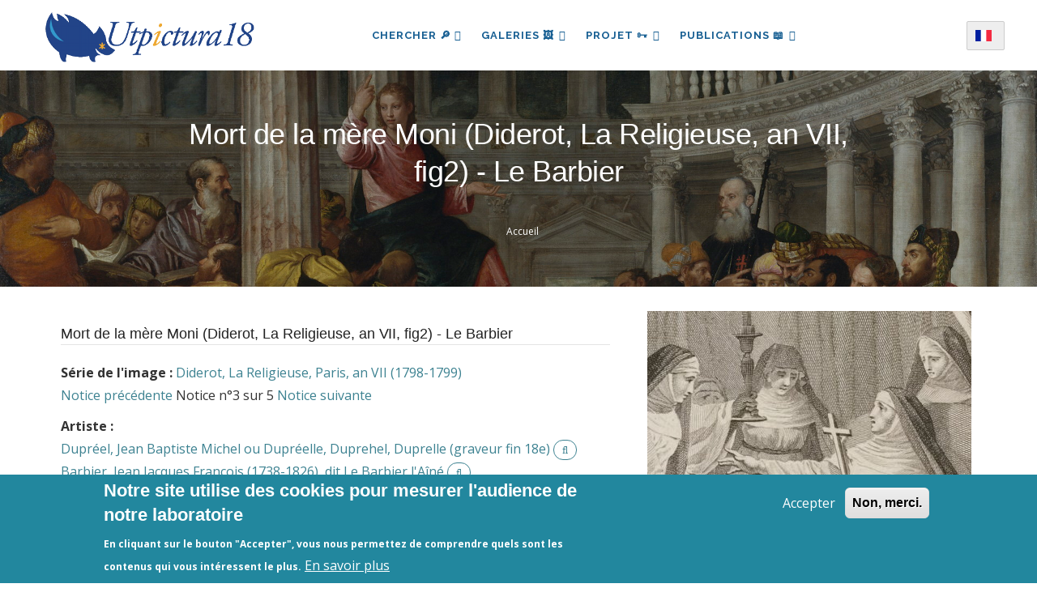

--- FILE ---
content_type: text/html; charset=UTF-8
request_url: https://utpictura18.univ-amu.fr/notice/3781-mort-mere-moni-diderot-religieuse-an-vii-fig2-barbier
body_size: 13730
content:
<!DOCTYPE html>
<html lang="fr" dir="ltr" prefix="content: http://purl.org/rss/1.0/modules/content/  dc: http://purl.org/dc/terms/  foaf: http://xmlns.com/foaf/0.1/  og: http://ogp.me/ns#  rdfs: http://www.w3.org/2000/01/rdf-schema#  schema: http://schema.org/  sioc: http://rdfs.org/sioc/ns#  sioct: http://rdfs.org/sioc/types#  skos: http://www.w3.org/2004/02/skos/core#  xsd: http://www.w3.org/2001/XMLSchema# ">
  <head> 
    <meta charset="utf-8" />
<meta name="robots" content="index, follow" />
<link rel="canonical" href="https://utpictura18.univ-amu.fr/notice/3781-mort-mere-moni-diderot-religieuse-an-vii-fig2-barbier" />
<meta name="Generator" content="Drupal 10 (https://www.drupal.org)" />
<meta name="MobileOptimized" content="width" />
<meta name="HandheldFriendly" content="true" />
<meta name="viewport" content="width=device-width, initial-scale=1.0" />
<style>div#sliding-popup, div#sliding-popup .eu-cookie-withdraw-banner, .eu-cookie-withdraw-tab {background: #22879E} div#sliding-popup.eu-cookie-withdraw-wrapper { background: transparent; } #sliding-popup h1, #sliding-popup h2, #sliding-popup h3, #sliding-popup p, #sliding-popup label, #sliding-popup div, .eu-cookie-compliance-more-button, .eu-cookie-compliance-secondary-button, .eu-cookie-withdraw-tab { color: #ffffff;} .eu-cookie-withdraw-tab { border-color: #ffffff;}</style>
<script>
    (function() {
      function nettoyerLiens() {
        // On cherche tous les liens qui contiennent #page-
        var liens = document.querySelectorAll("a[href*='#page-']");
        liens.forEach(function(a) {
          if (a.href.includes("#page-")) {
            // Transformation physique de l attribut href
            a.href = a.href.replace("#page-", "?page=");
            console.log("LIEN NETTOYÉ : " + a.href);
          }
        });
      }
      // On lance le nettoyage tout de suite, puis toutes les secondes 
      // (au cas où les résultats de recherche arriveraient en AJAX)
      nettoyerLiens();
      setInterval(nettoyerLiens, 1000);
    })();
  </script>
<link rel="icon" href="/themes/custom/utpictura18_theme/favicon.ico" type="image/vnd.microsoft.icon" />
<link rel="alternate" hreflang="fr" href="https://utpictura18.univ-amu.fr/notice/3781-mort-mere-moni-diderot-religieuse-an-vii-fig2-barbier" />
<link rel="alternate" hreflang="en" href="https://utpictura18.univ-amu.fr/en/notice/3781-death-of-mother-moni-diderot-religieuse-an-vii-fig2-barbier" />

    <title>Mort de la mère Moni (Diderot, La Religieuse, an VII, fig2) - Le Barbier | Utpictura18</title>
    <link rel="stylesheet" media="all" href="/sites/default/files/css/css_dWp815FdXJu5h6GiX3oIVS5mhS8q0X0_5E5ZW51QGRY.css?delta=0&amp;language=fr&amp;theme=utpictura18_theme&amp;include=[base64]" />
<link rel="stylesheet" media="all" href="//fonts.googleapis.com/css?family=Raleway:400,600,700,800,900" />
<link rel="stylesheet" media="all" href="//fonts.googleapis.com/css?family=Open+Sans:400,600,700,800" />
<link rel="stylesheet" media="all" href="/sites/default/files/css/css_KmLa7gE1MuZDf0FnbQezfRukgJzEajmQoKDxU5d9JvQ.css?delta=3&amp;language=fr&amp;theme=utpictura18_theme&amp;include=[base64]" />


    <script type="application/json" data-drupal-selector="drupal-settings-json">{"path":{"baseUrl":"\/","pathPrefix":"","currentPath":"node\/3781","currentPathIsAdmin":false,"isFront":false,"currentLanguage":"fr"},"pluralDelimiter":"\u0003","suppressDeprecationErrors":true,"ajaxPageState":{"libraries":"[base64]","theme":"utpictura18_theme","theme_token":null},"ajaxTrustedUrl":{"form_action_p_pvdeGsVG5zNF_XLGPTvYSKCf43t8qZYSwcfZl2uzM":true,"\/notice\/3781-mort-mere-moni-diderot-religieuse-an-vii-fig2-barbier":true},"eu_cookie_compliance":{"cookie_policy_version":"1.0.0","popup_enabled":true,"popup_agreed_enabled":false,"popup_hide_agreed":false,"popup_clicking_confirmation":false,"popup_scrolling_confirmation":false,"popup_html_info":"\u003Cdiv aria-labelledby=\u0022popup-text\u0022  class=\u0022eu-cookie-compliance-banner eu-cookie-compliance-banner-info eu-cookie-compliance-banner--opt-in\u0022\u003E\n  \u003Cdiv class=\u0022popup-content info eu-cookie-compliance-content\u0022\u003E\n        \u003Cdiv id=\u0022popup-text\u0022 class=\u0022eu-cookie-compliance-message\u0022 role=\u0022document\u0022\u003E\n      \u003Ch2\u003ENotre site utilise des cookies pour mesurer l\u0027audience de notre laboratoire\u003C\/h2\u003E\u003Cp\u003EEn cliquant sur le bouton \u0022Accepter\u0022, vous nous permettez de comprendre quels sont les contenus qui vous int\u00e9ressent le plus.\u003C\/p\u003E\n              \u003Cbutton type=\u0022button\u0022 class=\u0022find-more-button eu-cookie-compliance-more-button\u0022\u003EEn savoir plus\u003C\/button\u003E\n          \u003C\/div\u003E\n\n    \n    \u003Cdiv id=\u0022popup-buttons\u0022 class=\u0022eu-cookie-compliance-buttons\u0022\u003E\n            \u003Cbutton type=\u0022button\u0022 class=\u0022agree-button eu-cookie-compliance-secondary-button\u0022\u003EAccepter\u003C\/button\u003E\n              \u003Cbutton type=\u0022button\u0022 class=\u0022decline-button eu-cookie-compliance-default-button\u0022\u003ENon, merci.\u003C\/button\u003E\n          \u003C\/div\u003E\n  \u003C\/div\u003E\n\u003C\/div\u003E","use_mobile_message":false,"mobile_popup_html_info":"\u003Cdiv aria-labelledby=\u0022popup-text\u0022  class=\u0022eu-cookie-compliance-banner eu-cookie-compliance-banner-info eu-cookie-compliance-banner--opt-in\u0022\u003E\n  \u003Cdiv class=\u0022popup-content info eu-cookie-compliance-content\u0022\u003E\n        \u003Cdiv id=\u0022popup-text\u0022 class=\u0022eu-cookie-compliance-message\u0022 role=\u0022document\u0022\u003E\n      \n              \u003Cbutton type=\u0022button\u0022 class=\u0022find-more-button eu-cookie-compliance-more-button\u0022\u003EEn savoir plus\u003C\/button\u003E\n          \u003C\/div\u003E\n\n    \n    \u003Cdiv id=\u0022popup-buttons\u0022 class=\u0022eu-cookie-compliance-buttons\u0022\u003E\n            \u003Cbutton type=\u0022button\u0022 class=\u0022agree-button eu-cookie-compliance-secondary-button\u0022\u003EAccepter\u003C\/button\u003E\n              \u003Cbutton type=\u0022button\u0022 class=\u0022decline-button eu-cookie-compliance-default-button\u0022\u003ENon, merci.\u003C\/button\u003E\n          \u003C\/div\u003E\n  \u003C\/div\u003E\n\u003C\/div\u003E","mobile_breakpoint":768,"popup_html_agreed":false,"popup_use_bare_css":false,"popup_height":"auto","popup_width":"100%","popup_delay":200,"popup_link":"\/acces-aux-images-grand-format","popup_link_new_window":true,"popup_position":false,"fixed_top_position":true,"popup_language":"fr","store_consent":true,"better_support_for_screen_readers":false,"cookie_name":"","reload_page":false,"domain":"","domain_all_sites":false,"popup_eu_only":false,"popup_eu_only_js":false,"cookie_lifetime":100,"cookie_session":0,"set_cookie_session_zero_on_disagree":0,"disagree_do_not_show_popup":false,"method":"opt_in","automatic_cookies_removal":false,"allowed_cookies":"","withdraw_markup":"\u003Cbutton type=\u0022button\u0022 class=\u0022eu-cookie-withdraw-tab\u0022\u003EParam\u00e8tres de confidentialit\u00e9\u003C\/button\u003E\n\u003Cdiv aria-labelledby=\u0022popup-text\u0022 class=\u0022eu-cookie-withdraw-banner\u0022\u003E\n  \u003Cdiv class=\u0022popup-content info eu-cookie-compliance-content\u0022\u003E\n    \u003Cdiv id=\u0022popup-text\u0022 class=\u0022eu-cookie-compliance-message\u0022 role=\u0022document\u0022\u003E\n      \u003Ch2\u003ENous utilisons des cookies sur ce site pour am\u00e9liorer votre exp\u00e9rience d\u0027utilisateur.\u003C\/h2\u003E\u003Cp\u003EVous avez consenti \u00e0 l\u0027ajout de cookies.\u003C\/p\u003E\n    \u003C\/div\u003E\n    \u003Cdiv id=\u0022popup-buttons\u0022 class=\u0022eu-cookie-compliance-buttons\u0022\u003E\n      \u003Cbutton type=\u0022button\u0022 class=\u0022eu-cookie-withdraw-button \u0022\u003ERetirer le consentement\u003C\/button\u003E\n    \u003C\/div\u003E\n  \u003C\/div\u003E\n\u003C\/div\u003E","withdraw_enabled":false,"reload_options":null,"reload_routes_list":"","withdraw_button_on_info_popup":true,"cookie_categories":[],"cookie_categories_details":[],"enable_save_preferences_button":true,"cookie_value_disagreed":"0","cookie_value_agreed_show_thank_you":"1","cookie_value_agreed":"2","containing_element":"body","settings_tab_enabled":false,"olivero_primary_button_classes":"","olivero_secondary_button_classes":"","close_button_action":"close_banner","open_by_default":true,"modules_allow_popup":true,"hide_the_banner":false,"geoip_match":true,"unverified_scripts":["\/"]},"theme":{"path":"\/themes\/custom\/utpictura18_theme"},"field_group":{"html_element":{"mode":"full","context":"view","settings":{"classes":"","show_empty_fields":false,"id":"","element":"div","show_label":false,"label_element":"h3","label_element_classes":"","attributes":"","effect":"none","speed":"fast"}}},"lang_dropdown":{"lang-dropdown-form":{"key":"lang-dropdown-form","languageicons":{"fr":"https:\/\/utpictura18.univ-amu.fr\/modules\/contrib\/languageicons\/flags\/fr.png","en":"https:\/\/utpictura18.univ-amu.fr\/modules\/contrib\/languageicons\/flags\/en.png"},"widget":"ddslick","width":165,"height":0,"showSelectedHTML":true,"imagePosition":"left"}},"chosen":{"selector":"","minimum_single":25,"minimum_multiple":0,"minimum_width":0,"use_relative_width":false,"options":{"disable_search":false,"disable_search_threshold":0,"allow_single_deselect":true,"search_contains":true,"placeholder_text_multiple":"S\u00e9lectionner les valeurs","placeholder_text_single":"S\u00e9lectionner une valeur","no_results_text":"Aucun r\u00e9sultat associ\u00e9","max_shown_results":null,"inherit_select_classes":true}},"views":{"ajax_path":"\/views\/ajax","ajaxViews":{"views_dom_id:b3ee55b49ee7dd5b7a989e3df3bd2e67a0cbbbb37a232f817f47f1818b5753b6":{"view_name":"notice_search_key_word","view_display_id":"block_1","view_args":"","view_path":"\/node\/3781","view_base_path":null,"view_dom_id":"b3ee55b49ee7dd5b7a989e3df3bd2e67a0cbbbb37a232f817f47f1818b5753b6","pager_element":0},"views_dom_id:0206b19d07d40bb1f6d29af4c0213a2880afd16c78636d77757ce70c5c3645cb":{"view_name":"notice_search_key_word","view_display_id":"attachment_5","view_args":"","view_path":"\/node\/3781","view_base_path":null,"view_dom_id":"0206b19d07d40bb1f6d29af4c0213a2880afd16c78636d77757ce70c5c3645cb","pager_element":0},"views_dom_id:69f139cbdd493c2bb2263f55595b9afb839f123babaa04b317fd7e0b8266c4d7":{"view_name":"notice_search_key_word","view_display_id":"attachment_4","view_args":"","view_path":"\/node\/3781","view_base_path":null,"view_dom_id":"69f139cbdd493c2bb2263f55595b9afb839f123babaa04b317fd7e0b8266c4d7","pager_element":0},"views_dom_id:c13f6073cc819542edabb122fb919935a80596b6115fb8866bafa5987d583a6b":{"view_name":"notice_search_key_word","view_display_id":"attachment_3","view_args":"","view_path":"\/node\/3781","view_base_path":null,"view_dom_id":"c13f6073cc819542edabb122fb919935a80596b6115fb8866bafa5987d583a6b","pager_element":0},"views_dom_id:7ae8eb71e954078580bf0702a4dcd52ae512ab81c4cc444faeda632287ae8dde":{"view_name":"notice_search_key_word","view_display_id":"attachment_2","view_args":"","view_path":"\/node\/3781","view_base_path":null,"view_dom_id":"7ae8eb71e954078580bf0702a4dcd52ae512ab81c4cc444faeda632287ae8dde","pager_element":0},"views_dom_id:4da7a5a8065621937e4aa7b302fa3fe0cc5c416d458fd7e932429e394b99088c":{"view_name":"notice_search_key_word","view_display_id":"attachment_1","view_args":"","view_path":"\/node\/3781","view_base_path":null,"view_dom_id":"4da7a5a8065621937e4aa7b302fa3fe0cc5c416d458fd7e932429e394b99088c","pager_element":0}}},"user":{"uid":0,"permissionsHash":"3fcc556e8db67308a3e9c44da335f5a1c9ce0307f6265b6762c404657583593f"}}</script>
<script src="/sites/default/files/js/js_91NkC8u_edFqVJyIeQ97moudff_iiVRu0nrXaHlklig.js?scope=header&amp;delta=0&amp;language=fr&amp;theme=utpictura18_theme&amp;include=eJxtjUsOwyAMRC9EgrrrbZADDnHjYAQmSW9f-ttU3czovcXMhKpYHJ5ZKgY3E3esNmLCAmz80nWyobQMPL7JYHNeZCXstWUmSB7tP2ki7ATVKXmxkWUCHqremVI0DCm6UCQHOfpBqEx-_bFPGr40zFI20zST11bgcnW64IafXbMTHtW-coQbnA-KqFUz"></script>


    <link rel="stylesheet" href="https://utpictura18.univ-amu.fr/profiles/custom/socle_labo/themes/gavias_tico/css/custom.css" media="screen" />
    <link rel="stylesheet" href="https://utpictura18.univ-amu.fr/profiles/custom/socle_labo/themes/gavias_tico/css/update.css" media="screen" />

    

          <style type="text/css">
        .taxonomy-term p,.taxonomy-term .paragraph p {margin-top: 0.6rem;margin-bottom: 0.6rem;}@media print {#toolbar-administration,.toolbar,.gin-toolbar,.toolbar-tray {display: none !important;}header#header.header-v1 {display: none !important;}nav#block-main-nav {display: none !important;}.region-sidebar-first,.region-sidebar-second {display: none !important;}main,.layout-content,.region-content {width: 100% !important;max-width: 100% !important;margin: 0 !important;}article.node h1 {font-size: 18pt;margin-bottom: 0.5em;}p.article-contributors {font-style: italic;margin-bottom: 0.2em;}p.artiste-affiliation {font-size: 10pt;margin-bottom: 1.2em;}.field--name-body {font-size: 12pt;line-height: 1.6;}}.sidebar-biblio-reconstructed .sidebar-actions a:hover {opacity: 0.8 !important;filter: brightness(1.2) !important;transition: all 0.2s ease-in-out;text-decoration: none !important;}
      </style>
    
          <style class="customize"></style>
    
  </head>

  
  <body class="layout-no-sidebars page-node-3781 page-node_3781 node_3781 not-preloader path-node node--type-notice">

    <a href="#main-content" class="visually-hidden focusable">
      Aller au contenu principal
    </a>
    
      <div class="dialog-off-canvas-main-canvas" data-off-canvas-main-canvas>
    <div class="body-page">
	    <header id="header" class="header-v1">

  
    
   <div class="header-main ">
      <div class="header-content-layout">
         <div class="header-main-inner p-relative">
            <div class="container">
            <div id="row-menus" class="row" style="display: flex; align-items: center; flex-wrap: nowrap;">
              
                            <div class="col-md-3 col-sm-6 col-xs-6 branding">
                                    <div>
    
      <a href="/" title="Accueil" rel="home" class="site-branding-logo">
               <img src="/themes/custom/utpictura18_theme/logo.png" alt="Accueil" />
        
    </a>
    
  </div>

                              </div>

                            <div class="col-md-8 col-sm-6 col-xs-3 p-static" style="padding:0">
                <div class="header-inner clearfix">
                  <div class="main-menu">
                    <div class="area-main-menu">
                      <div class="area-inner">
                        <div class="gva-offcanvas-mobile">
                          <div class="close-offcanvas hidden"><i class="gv-icon-8"></i></div>
                                                        <div>
    <div id="block-languagedropdownswitcher" class="block-languagedropdownswitcher block block-lang-dropdown block-language-dropdown-blocklanguage-interface no-title">
  
    
      <div class="content block-content">
      <form class="lang-dropdown-form ddsDefault lang_dropdown_form clearfix language_interface" id="lang_dropdown_form_lang-dropdown-form" data-drupal-selector="lang-dropdown-form-2" action="/notice/3781-mort-mere-moni-diderot-religieuse-an-vii-fig2-barbier" method="post" accept-charset="UTF-8">
  <div class="js-form-item form-item js-form-type-select form-item-lang-dropdown-select js-form-item-lang-dropdown-select form-no-label">
      <label for="edit-lang-dropdown-select" class="visually-hidden">Select your language</label>
        <select style="width:165px" class="lang-dropdown-select-element form-select" data-lang-dropdown-id="lang-dropdown-form" data-drupal-selector="edit-lang-dropdown-select" id="edit-lang-dropdown-select" name="lang_dropdown_select"><option value="fr" selected="selected">French</option><option value="en">English</option></select>
        </div>
<input data-drupal-selector="edit-fr" type="hidden" name="fr" value="/publication/medihal-01379129" />
<input data-drupal-selector="edit-en" type="hidden" name="en" value="/en/publication/medihal-01379129" />
<noscript><div><input data-drupal-selector="edit-submit" type="submit" id="edit-submit" name="op" value="Allez" class="button js-form-submit form-submit" />
</div></noscript><input autocomplete="off" data-drupal-selector="form-9pewcrhdxzxfz3n-doei-ruy11pnhkqyssflcd7-v-8" type="hidden" name="form_build_id" value="form-9PeWCRhDxzXFz3n-DOeI_rUy11pNHkqYsSfLCd7_v_8" />
<input data-drupal-selector="edit-lang-dropdown-form" type="hidden" name="form_id" value="lang_dropdown_form" />

</form>

    </div>
  </div>
<nav role="navigation" aria-labelledby="block-main-nav-menu" id="block-main-nav" class="block-main-nav block block-menu navigation menu--main">
          
  
  <h2  class="visually-hidden block-title" id="block-main-nav-menu"><span>Navigation principale</span></h2>
  
  <div class="block-content">
                 
<div class="gva-navigation">

              <ul  data-region="main_menu" class="clearfix gva_menu gva_menu_main">
      
                              
            <li  class="menu-item menu-item--expanded">
                  <button id="openBtn" type="submit">
            Chercher 🔎
    <span class="icaret nav-plus fa fa-angle-down"></span>
          </button>
          <a id="openBtnMobile">
            Chercher 🔎
    <span class="icaret nav-plus fa fa-angle-down"></span>
          </a>
                  
                                <ul class="menu sub-menu">
                              
            <li  class="menu-item">
                  <a href="/utpictura18-mode-demploi">
            Comment chercher ?
          </a>
                  
              </li>
                          
            <li  class="menu-item">
                  <a href="/recherche">
            Partout
          </a>
                  
              </li>
                          
            <li  class="menu-item">
                  <a href="/rubriques/recherche">
            🔎 ✍︎ Articles
          </a>
                  
              </li>
                          
            <li  class="menu-item">
                  <a href="/recherche-dans-les-textes">
            🔎 📖 Textes
          </a>
                  
              </li>
                          
            <li  class="menu-item">
                  <a href="/recherche-mot-cle">
            🔎 🖼️ Images
          </a>
                  
              </li>
        </ul>
  
              </li>
                          
            <li  class="menu-item menu-item--expanded">
                  <a href="/galeries">
            Galeries 🖼️
    <span class="icaret nav-plus fa fa-angle-down"></span>
          </a>
                  
                                <ul class="menu sub-menu">
                              
            <li  class="menu-item">
                  <a href="/galeries/3188">
            Musée Fabre
          </a>
                  
              </li>
                          
            <li  class="menu-item">
                  <a href="/galeries">
            🔎 Toutes les galeries
          </a>
                  
              </li>
        </ul>
  
              </li>
                          
            <li  class="menu-item menu-item--expanded">
                  <a href="/entrer-dans-communaute-utpictura18">
            Projet 🗝
    <span class="icaret nav-plus fa fa-angle-down"></span>
          </a>
                  
                                <ul class="menu sub-menu">
                              
            <li  class="menu-item">
                  <a href="/actualites">
            Actualités - Appels à contributions
          </a>
                  
              </li>
                          
            <li  class="menu-item">
                  <a href="/rubriques/auteurs">
            Auteurs
          </a>
                  
              </li>
                          
            <li  class="menu-item">
                  <a href="/statistiques-frequentation-site">
            Fréquentation du site
          </a>
                  
              </li>
                          
            <li  class="menu-item">
                  <a href="/projet-utpictura18">
            Le projet Utpictura18
          </a>
                  
              </li>
                          
            <li  class="menu-item">
                  <a href="/membres">
            Membres
          </a>
                  
              </li>
                          
            <li  class="menu-item">
                  <a href="/modifier-notice">
            Modifier une notice
          </a>
                  
              </li>
                          
            <li  class="menu-item">
                  <a href="/evenements">
            Événements
          </a>
                  
              </li>
        </ul>
  
              </li>
                          
            <li  class="menu-item menu-item--expanded">
                  <a href="/rubriques">
            Publications 📖
    <span class="icaret nav-plus fa fa-angle-down"></span>
          </a>
                  
                                <ul class="menu sub-menu">
                              
            <li  class="menu-item">
                  <a href="/rubriques/archives">
            Archives
          </a>
                  
              </li>
                          
            <li  class="menu-item">
                  <a href="/rubriques/bibliotheque">
            Bibliothèque
          </a>
                  
              </li>
                          
            <li  class="menu-item">
                  <a href="/rubriques/ressources">
            Education
          </a>
                  
              </li>
                          
            <li  class="menu-item">
                  <a href="/rubriques/numeros">
            La Revue
          </a>
                  
              </li>
                          
            <li  class="menu-item">
                  <a href="/nos-livres">
            Livres
          </a>
                  
              </li>
        </ul>
  
              </li>
        </ul>
  

</div>

        </div>  
</nav>

  </div>

                                                                            </div>

                        <div id="menu-bar" class="menu-bar hidden-lg hidden-md">
                          <span class="one"></span>
                          <span class="two"></span>
                          <span class="three"></span>
                        </div>

                                              </div>
                    </div>
                  </div>
                </div>
              </div>

                            <div class="col-md-1 languagedropdown-column" style="text-align: right;">
                <div id="block-languagedropdownswitcher--2" class="block-languagedropdownswitcher block block-lang-dropdown block-language-dropdown-blocklanguage-interface no-title">
  
    
      <div class="content block-content">
      <form class="lang-dropdown-form ddsDefault lang_dropdown_form clearfix language_interface" id="lang_dropdown_form_lang-dropdown-form--3" data-drupal-selector="lang-dropdown-form-4" action="/notice/3781-mort-mere-moni-diderot-religieuse-an-vii-fig2-barbier" method="post" accept-charset="UTF-8">
  <div class="js-form-item form-item js-form-type-select form-item-lang-dropdown-select js-form-item-lang-dropdown-select form-no-label">
      <label for="edit-lang-dropdown-select--2" class="visually-hidden">Select your language</label>
        <select style="width:165px" class="lang-dropdown-select-element form-select" data-lang-dropdown-id="lang-dropdown-form" data-drupal-selector="edit-lang-dropdown-select" id="edit-lang-dropdown-select--2" name="lang_dropdown_select"><option value="fr" selected="selected">French</option><option value="en">English</option></select>
        </div>
<input data-drupal-selector="edit-fr" type="hidden" name="fr" value="/publication/medihal-01379129" />
<input data-drupal-selector="edit-en" type="hidden" name="en" value="/en/publication/medihal-01379129" />
<noscript><div><input data-drupal-selector="edit-submit" type="submit" id="edit-submit--2" name="op" value="Allez" class="button js-form-submit form-submit" />
</div></noscript><input autocomplete="off" data-drupal-selector="form-bu92wqvogyndpg8p0-krljigyhxlqa-l5if9jzvttua" type="hidden" name="form_build_id" value="form-bu92WqVOGyNDPg8P0_KRLjiGyHxLqA_l5If9JZvttuA" />
<input data-drupal-selector="edit-lang-dropdown-form-2" type="hidden" name="form_id" value="lang_dropdown_form" />

</form>

    </div>
  </div>

              </div>
			</div>
            </div>
         </div>
      </div>
   </div>

</header>
   		<div class="breadcrumbs">
			  <div>
    
<div class="breadcrumb-content-inner">
  <div class="gva-breadcrumb-content">
    <div id="block-breadcrumb" class="block-breadcrumb text-white block gva-block-breadcrumb block-system block-system-breadcrumb-block no-title">
      <div class="breadcrumb-style breadcrumb-basic" style="background: #01205a url(&#039;/themes/custom/utpictura18_theme/images/banners/banniere_44.jpg&#039;);background-position: top center;background-size: cover;">
        <div class="container">
          <div class="breadcrumb-nav-wrapper">
            <h1 class="page-title">Mort de la mère Moni (Diderot, La Religieuse, an VII, fig2) - Le Barbier </h1>
            
                        
                          <div class="">
                <div class="content block-content">
                  <div class="breadcrumb-links">
  <div class="container">
    <div class="content-inner">
              <nav class="breadcrumb " role="navigation" aria-labelledby="system-breadcrumb">
          <h2 id="system-breadcrumb" class="visually-hidden">Fil d'Ariane</h2>
          <ol>
                                            <li>
                              <a href="/">Accueil</a>
                                        </li>
                    </ol>
        </nav>
          </div>
  </div>
</div>

                </div>
              </div>
                      </div>
        </div>
      </div>
    </div>
  </div>
</div>


  </div>

		</div>
	
	<div role="main" class="main main-page">

		<div class="clearfix"></div>
		
					<div class="help show">
				<div class="container">
					<div class="control-panel"><i class="fa fa-cogs"></i></div>
					<div class="content-inner">
						  <div>
    <div data-drupal-messages-fallback class="hidden"></div>

  </div>

					</div>
				</div>
			</div>
		
					<div class="fw-before-content area">
				  <div>
    <div class="views-element-container block-views-block--notice-search-key-word-block-1 block block-views block-views-blocknotice-search-key-word-block-1 overlay-recherche" id="block-views-block-notice-search-key-word-block-1">
  <a href="#" class="Closebtn" id="closeBtn">&times;</a>
  <div class="overlay-content">
          <div class="content block-content">
        <div data-region="fw_before_content"><div class="search-key-page js-view-dom-id-b3ee55b49ee7dd5b7a989e3df3bd2e67a0cbbbb37a232f817f47f1818b5753b6 container">
  
  
  

  <div class = "container-search-form">
    <button type="submit" class="search-icon-button"></button>
     <form class="views-exposed-form bef-exposed-form" data-drupal-selector="views-exposed-form-notice-search-key-word-block-1" action="/notice/3781-mort-mere-moni-diderot-religieuse-an-vii-fig2-barbier" method="get" id="views-exposed-form-notice-search-key-word-block-1" accept-charset="UTF-8">
  <div class="js-form-item form-item js-form-type-textfield form-item-item-authors-taxonomy js-form-item-item-authors-taxonomy">
      
        <input placeholder="Recherche par mot-clé" data-drupal-selector="edit-item-authors-taxonomy" type="text" id="edit-item-authors-taxonomy" name="item_authors_taxonomy" value="" size="30" maxlength="128" class="form-text" />

        </div>
<div data-drupal-selector="edit-actions" class="form-actions js-form-wrapper form-wrapper" id="edit-actions"><input data-drupal-selector="edit-submit-notice-search-key-word" type="submit" id="edit-submit-notice-search-key-word" value="Simple" class="button js-form-submit form-submit" />
</div>



    <a href="/recherche/notices"  class="js-form-link btn-advanced">AVANCÉE</a>
</form>

  </div>
  
  <div class = "container-search-facets row">
      <div class = "container-no-result col-lg-12">Recherche infructueuse</div>
      <div class = "container-facets col-lg-2">
      </div>
       <div class = "container-search col-lg-10">
      

      <div class="views-no-result">
          
        </div>
            

      <div class="views-element-container"><div class="search-key-page js-view-dom-id-4da7a5a8065621937e4aa7b302fa3fe0cc5c416d458fd7e932429e394b99088c">
  
  
  

  
  

  <div class="views-no-result">
      
    </div>
    

  
  

  
  
</div>
</div>
<div class="views-element-container"><div class="search-key-page js-view-dom-id-7ae8eb71e954078580bf0702a4dcd52ae512ab81c4cc444faeda632287ae8dde">
  
  
  

  
  

  <div class="views-no-result">
      
    </div>
    

  
  

  
  
</div>
</div>
<div class="views-element-container"><div class="search-key-page js-view-dom-id-c13f6073cc819542edabb122fb919935a80596b6115fb8866bafa5987d583a6b">
  
  
  

  
  

  <div class="views-no-result">
      
    </div>
    

  
  

  
  
</div>
</div>
<div class="views-element-container"><div class="search-key-page js-view-dom-id-69f139cbdd493c2bb2263f55595b9afb839f123babaa04b317fd7e0b8266c4d7">
  
  
  

  
  

  <div class="views-no-result">
      
    </div>
    

  
  

  
  
</div>
</div>
<div class="views-element-container"><div class="search-key-page js-view-dom-id-0206b19d07d40bb1f6d29af4c0213a2880afd16c78636d77757ce70c5c3645cb">
  
  
  

  
  
  

  <div class="views-no-result">
      
    </div>
    

  
  

  
  
</div>
</div>

      

      
      
      </div>
  </div>
  
</div>
</div>

      </div>
      </div>
</div>

  </div>

			</div>
		
		<div class="clearfix"></div>
		
		<div class="clearfix"></div>

		<div id="content" class="content content-full">
			<div class="container">
				<div class="content-main-inner">
	<div class="row">
		
				 

		<div id="page-main-content" class="main-content col-md-12 col-xs-12">

			<div class="main-content-inner">
				
				
									<div class="content-main">
						  <div>
    <div id="block-main-content" class="block-main-content block block-system block-system-main-block no-title">
  
    
      <div class="content block-content">
      

<article class="node notice-full node--type-notice node--view-mode-full clearfix">
  <div class="notice-full__main">
    <div class="notice-full__main_data">
      <div class="notice-full__image_info">
                                        <div class="notice-image-wrapper">
                                      <div class="field field--name-notice-image field--type-image field--label-hidden field__item">
                  <img loading="lazy" longdesc="#notice-image-longdesc" alt="Mort de la mère Moni (Diderot, La Religieuse, an VII, fig2) - Le Barbier" width="400" height="400" src="/system/files/styles/crop_thumbnail/private/notices/003/haute_def/003781.jpg?h=811c44cc&amp;itok=W3RRK11v" typeof="foaf:Image" />



                            </div>
            
            </div>
          	<div class="notice-image-wrapper original-image">
  	    		    		<a href="/notice/3781/lightbox" class="button" title="Formulaire de téléchargement de l'image en version HD" target="_blank">
      		<img width="298" height="480" src="/system/files/styles/large/private/notices/003/haute_def/003781.jpg?itok=hL1amLEp" alt="" typeof="foaf:Image" />


    		</a>
  		</div>
              </div>
    </div>
    <div class="notice-full__secondary_data">
      <h3 class="section-title">Mort de la mère Moni (Diderot, La Religieuse, an VII, fig2) - Le Barbier</h3>
        
<div >
        <div class="field field--name-notice-serie field--type-entity-reference field--label-inline">
        <div class="field__label">Série de l'image :</div>
                                    <div class="field__item">
                    <a href="/serie/diderot-religieuse-paris-an-vii-1798-1799" hreflang="fr">Diderot, La Religieuse, Paris, an VII (1798-1799)</a>
                                    </div>
                            </div>
                        <div class="field field--name-notice-serie-position field--type-map field--label-hidden field__item">
                  <p>
  <a href="/notice/3780-suzanne-refuse-prononcer-voeux-religieuse-an-vii-fig1-barbier" class="notice-previous">Notice précédente</a> Notice n°3 sur 5 <a href="/notice/3782-suzanne-visitee-dans-cellule-diderot-religieuse-an-vii-fig3-barbier" class="notice-next">Notice suivante</a>  </p>

                            </div>
                <div class="field field--name-item-authors field--type-entity-reference field--label-above">
        <div class="field__label">Artiste :</div>
                <div class="field__items">
                                        <div class="field__item">
                    <a href="/notices/auteur/dupreel-jean-baptiste-michel-dupreelle-duprehel-duprelle-graveur-fin-18e" hreflang="fr">Dupréel, Jean Baptiste Michel ou Dupréelle, Duprehel, Duprelle (graveur fin 18e)</a>
                                            <a href="/recherche/notices?f[0]=item_authors%3A580" title="Afficher les notices partageant le/la même Artiste" class="notices-search-link"><span class="fa fa-search"></span></a>
                                    </div>
                            <div class="field__item">
                    <a href="/taxonomy/term/90" hreflang="fr">Barbier, Jean Jacques François (1738-1826), dit Le Barbier l&#039;Aîné</a>
                                            <a href="/recherche/notices?f[0]=item_authors%3A90" title="Afficher les notices partageant le/la même Artiste" class="notices-search-link"><span class="fa fa-search"></span></a>
                                    </div>
                                </div>
            </div>
                        <div class="field field--name-item-attribution-issue field--type-boolean field--label-hidden field__item">
                
                            </div>
                <div class="field field--name-item-date field--type-utpictura-datation field--label-inline">
        <div class="field__label">Date :</div>
                                    <div class="field__item">
                    Entre 1798 et 1799
                                    </div>
                            </div>
                        <div class="field field--name-item-date-issue field--type-boolean field--label-hidden field__item">
                
                            </div>
                <div class="field field--name-item-image-nature field--type-entity-reference field--label-inline">
        <div class="field__label">Nature de l'image :</div>
                                    <div class="field__item">
                    Gravure sur cuivre
                                    </div>
                            </div>
    <div class="field field--name-notice-dimension field--type-string field--label-inline">
        <div class="field__label">Dimensions (HxL cm) :</div>
                                    <div class="field__item">
                    13,7x8,4 cm
                                    </div>
                            </div>
    <div class="field field--name-item-image-topic field--type-entity-reference field--label-above">
        <div class="field__label">Sujet de l'image :</div>
                                    <div class="field__item">
                    <a href="/notices/sujet/fiction-moderne/fiction-18e-siecle" hreflang="fr">Fiction du 18e siècle</a>
                                            <a href="/recherche/notices?f[0]=item_image_topic%3A5387" title="Afficher les notices partageant le/la même Sujet de l&#039;image" class="notices-search-link"><span class="fa fa-search"></span></a>
                                    </div>
                            </div>
    <div class="field field--name-item-storage-loc field--type-entity-reference field--label-above">
        <div class="field__label">Lieu de conservation :</div>
                                    <div class="field__item">
                    <a href="/notices/emplacement/france/paris/paris-bibliotheque-larsenal" hreflang="fr">Paris, Bibliothèque de l’Arsenal</a>
                                            <a href="/recherche/notices?f[0]=item_storage_loc%3A3205" title="Afficher les notices partageant le/la même Lieu de conservation" class="notices-search-link"><span class="fa fa-search"></span></a>
                                    </div>
                            </div>
                        <div class="field field--name-item-references field--type-string-long field--label-hidden field__item">
                RESERVE 8-Z-48126
                            </div>
                                    <div class="field field--name-notice-image-mention field--type-boolean field--label-hidden field__item">
                
                            </div>
                                    <div class="field field--name-notice-work-signed field--type-boolean field--label-hidden field__item">
                 Œuvre signée
                            </div>
                                    <div class="field field--name-notice-work-dated field--type-boolean field--label-hidden field__item">
                
                            </div>
                                    <div class="field field--name-notice-book-legend-illu field--type-boolean field--label-hidden field__item">
                Légende
                            </div>
            
  </div>
            <h3 class="section-title" id="notice-image-longdesc">Analyse</h3>
        
<section >
                            <div class="field field--name-notice-analyze field--type-text-long field--label-hidden field__item">
                <p>La mère de Moni, Supérieure du couvent de Longchamp dans lequel Suzanne a été placée après celui de Sainte-Marie, se prépare à mourir. Elle rassemble autour d’elle la communauté pour faire ses adieux :</p>

<blockquote>
<p>«&nbsp;À l’approche de sa mort, elle se fit habiller, elle était étendue sur son lit&nbsp;: on lui administra les derniers sacrements&nbsp;; elle tenait un christ entre ses bras. C’était la nuit&nbsp;; la lueur des flambeaux éclairait cette scène lugubre. Nous l’entourions, nous fondions en larmes, sa cellule retentissait de cris, lorsque tout à coup ses yeux brillèrent&nbsp;; elle se releva brusquement, elle parla&nbsp;; sa voix était presque aussi forte que dans l’état de santé&nbsp;; le don qu’elle avait perdu lui revint&nbsp;: elle nous reprocha des larmes qui semblaient lui envier un bonheur éternel. “Mes enfants, votre douleur vous en impose. C’est là, c’est là, disait-elle en montrant le ciel, que je vous servirai&nbsp;; mes yeux s’abaisseront sans cesse sur cette maison&nbsp;; j’intercéderai pour vous, et je serai exaucée. Approchez toutes, que je vous embrasse, venez recevoir ma bénédiction et mes adieux…” C’est en prononçant ces dernières paroles que trépassa cette femme rare, qui a laissé après elle des regrets qui ne finiront point.&nbsp;» (GF, p. 48)</p>
</blockquote>

                            </div>
                <div class="field field--name-notice-annotations field--type-text-long field--label-above">
        <div class="field__label">Annotations :</div>
                                    <div class="field__item">
                    <p>1. Signé sous la gravure à gauche « Le Barbier lainé Del[ineavit] », à droite « M. Dupréel Sc[ulpsit] ».<br>
Légende dans le cartouche : «&nbsp;Approchez toutes que je vous embrasse; ve | nez recevoir ma bénédiction et les adieux…… &nbsp;»</p>

                                    </div>
                            </div>
    <div class="field field--name-item-composition field--type-entity-reference field--label-above">
        <div class="field__label">Composition de l'image :</div>
                                    <div class="field__item">
                    Scène (espace vague/espace restreint)
                                    </div>
                            </div>
    <div class="field field--name-notice-objects field--type-entity-reference field--label-above">
        <div class="field__label">Objets :</div>
                <div class="field__items">
                                        <div class="field__item">
                    Rideau(x) de lit
                                            <a href="/recherche/notices?f[0]=notice_objects%3A4116" title="Afficher les notices partageant le/la même Objets" class="notices-search-link"><span class="fa fa-search"></span></a>
                                    </div>
                            <div class="field__item">
                    Lit de mort
                                            <a href="/recherche/notices?f[0]=notice_objects%3A4091" title="Afficher les notices partageant le/la même Objets" class="notices-search-link"><span class="fa fa-search"></span></a>
                                    </div>
                            <div class="field__item">
                    Femme étendue sur un lit
                                            <a href="/recherche/notices?f[0]=notice_objects%3A4090" title="Afficher les notices partageant le/la même Objets" class="notices-search-link"><span class="fa fa-search"></span></a>
                                    </div>
                                </div>
            </div>
    <div class="field field--name-notice-text-sources field--type-entity-reference-revisions field--label-above">
        <div class="field__label">Sources textuelles :</div>
                <div class="field__items">
                                        <div class="field__item">
                      <div class="paragraph paragraph--type--text-source paragraph--view-mode--default">
                      <div class="field field--name-source-authors field--type-entity-reference field--label-hidden field__item">
        Diderot, La Religieuse (1760, 1780-3)
                  <a href="/recherche/notices?f[0]=notice_text_sources%3A4470" title="Afficher les notices partageant le/la même Auteur, livre" class="notices-search-link"><span class="fa fa-search"></span></a>
              </div>
      
            <div class="field field--name-references field--type-entity-reference field--label-hidden field__item"><a href="/taxonomy/term/10177" hreflang="fr">GF, p. 48</a></div>
      
      </div>

                                    </div>
                                </div>
            </div>

  </section>
            <h3 class="section-title">Informations techniques</h3>
        <p class="notice-id-ref"><span>Notice #003781</span></p>
        <p><a href="/node/3781/hd"><span class="fa fa-download"></span> Image HD</a></p>
        
<section >
        <div class="field field--name-legacy-id field--type-string field--label-inline">
        <div class="field__label">Identifiant historique :</div>
                                    <div class="field__item">
                    A3100
                                    </div>
                            </div>
    <div class="field field--name-item-image-process field--type-list-string field--label-inline">
        <div class="field__label">Traitement de l'image :</div>
                                    <div class="field__item">
                    Image web
                                    </div>
                            </div>
    <div class="field field--name-item-copy-loc field--type-entity-reference field--label-above">
        <div class="field__label">Localisation de la reproduction :</div>
                                    <div class="field__item">
                    Bibliothèque numérique Gallica, Bibliothèque nationale de France (https://gallica.bnf.fr)
                                            <a href="/recherche/notices?f[0]=item_storage_loc%3A2779" title="Afficher les notices partageant le/la même Localisation de la reproduction" class="notices-search-link"><span class="fa fa-search"></span></a>
                                    </div>
                            </div>
    <div class="field field--name-item-copyright field--type-entity-reference field--label-above">
        <div class="field__label">Droits de reproduction / Auteur du cliché :</div>
                                    <div class="field__item">
                    Paris, Bibliothèque nationale de France
                                    </div>
                            </div>

  </section>
    </div>
  </div>
    
  <p class="copyright-info">
    <a href="/node/1">Reproduction interdite. Les notices sont la propriété de leurs auteurs et ne peuvent être reproduites ni faire l’objet de quelque transaction que ce soit sans leur autorisation expresse et écrite.</a>
  </p>
  
</article>

    </div>
  </div>

  </div>

					</div>
				
							</div>

		</div>

		<!-- Sidebar Left -->
				<!-- End Sidebar Left -->

		<!-- Sidebar Right -->
				<!-- End Sidebar Right -->
		
	</div>
</div>
			</div>
		</div>

		
		
		
	</div>

	<footer id="footer" class="footer">
  
     
   <div class="footer-center">
      <div class="container">      
         <div class="row">
                          <div class="footer-first col-lg-3 col-md-3 col-sm-12 col-xs-12 column">
                  <div>
    <nav role="navigation" aria-labelledby="block-follow-us-menu" id="block-follow-us" class="block-follow-us block block-menu navigation menu--footer">
    
  
  <h2  id="block-follow-us-menu"><span>Contact et videos</span></h2>
  
  <div class="block-content">
                 

<ul  data-region="footer_first" class="gva_menu gva_menu_footer">

                                    <li  class="menu-item">
        <a href="https://sibforms.com/serve/[base64]">
                    Abonnement à UPInfos
                  </a>
                      </li>
                                  <li  class="menu-item">
        <a href="/contact">
                    Contact
                  </a>
                      </li>
                                  <li  class="menu-item">
        <a href="https://www.instagram.com/utpictura18/">
                    Instagram
                  </a>
                      </li>
                                  <li  class="menu-item">
        <a href="https://vimeo.com/laparoleauxhumanites">
                    La Parole aux humanités (Viméo)
                  </a>
                      </li>
                                  <li  class="menu-item">
        <a href="https://amupod.univ-amu.fr/search/?q=lojkine">
                    Vidéos AMUpod
                  </a>
                      </li>
      </ul>
  



        </div>  
</nav>

  </div>

              </div> 
            
                         <div class="footer-second col-lg-3 col-md-3 col-sm-12 col-xs-12 column">
                  <div>
    <div id="block-statcounter" class="block-statcounter block block-block-content block-block-content0e772dab-61d9-4d1a-a5e8-386b1c034932">
  
      <h2 class="block-title" ><span>StatCounter</span></h2>
    
      <div class="content block-content">
      
            <div class="field field--name-body field--type-text-with-summary field--label-hidden field__item"><!-- Default Statcounter code for Utpictura18 - Aix
https://utpictura18.univ-amu.fr/ --><script type="text/javascript">
var sc_project=3883228; 
var sc_invisible=0; 
var sc_security="10efe4eb"; 
var scJsHost = "https://";
document.write("<sc"+"ript type='text/javascript' src='" +
scJsHost+
"statcounter.com/counter/counter.js'></"+"script>");
</script><noscript><div class="statcounter"><a title="Web Analytics" href="https://statcounter.com/" target="_blank"><img class="statcounter" src="https://c.statcounter.com/3883228/0/10efe4eb/0/" alt="Web Analytics" referrerpolicy="no-referrer-when-downgrade"></a></div></noscript><!-- End of Statcounter Code --></div>
      
    </div>
  </div>

  </div>

              </div> 
            
                          <div class="footer-third col-lg-3 col-md-3 col-sm-12 col-xs-12 column">
                  <div>
    <nav role="navigation" aria-labelledby="block-secondary-content-menu" id="block-secondary-content" class="block-secondary-content block block-menu navigation menu--secondary-content">
    
  
  <h2  id="block-secondary-content-menu"><span>Droits et accès</span></h2>
  
  <div class="block-content">
                 

<ul  data-region="footer_third" class="gva_menu gva_menu_secondary-content">

                                    <li  class="menu-item">
        <a href="/user/login">
                    Connexion
                  </a>
                      </li>
                                  <li  class="menu-item">
        <a href="/acces-aux-images-grand-format">
                    Accès aux images grand format
                  </a>
                      </li>
                                  <li  class="menu-item">
        <a href="/mentions-legales">
                    Mentions légales
                  </a>
                      </li>
                                  <li  class="menu-item">
        <a href="https://cielam.univ-amu.fr">
                    Site cohébergé : CIELAM
                  </a>
                      </li>
      </ul>
  



        </div>  
</nav>

  </div>

              </div> 
            
                     </div>   
      </div>
  </div>   

  
      <div class="copyright">
      <div class="container">
        <div class="copyright-inner">
              <div>
    <div class="views-element-container block-views-block--partners-partners-2 block block-views block-views-blockpartners-partners no-title" id="block-views-block-partners-partners-2">
  
    
      <div class="content block-content">
      <div data-region="copyright"><div class="partners-list js-view-dom-id-5d3a29b98b5017c6c00216d78013ec99a3cac9f29c6a1d9e99c88a9b7c3cfee7">
  
  
  

  
  
  

  <div class="view-content-wrap">
             <div class="item">
       

<article class="node node--type-partner node--view-mode-full clearfix">
  <div class="node__content clearfix">
    <a href="https://www.univ-amu.fr/" title="Vers le site Aix-Marseille Université">
            <div class="field field--name-partner-logo field--type-image field--label-hidden field__item">  <img loading="lazy" src="/sites/default/files/styles/thumbnail/public/2024-06/Logo_AMU_blanc_2024.png?itok=ycxpRfih" width="100" height="43" alt="Logo partenaire Université Aix-Marseille" typeof="foaf:Image" />


</div>
      </a>
    
  </div>
</article>

     </div>
             <div class="item">
       

<article class="node node--type-partner node--view-mode-full clearfix">
  <div class="node__content clearfix">
    <a href="https://www.univ-amu.fr/fr/public/la-fondation-amidex" title="Vers le site Fondation A*midex - Initiative d&#039;excellence">
            <div class="field field--name-partner-logo field--type-image field--label-hidden field__item">  <img loading="lazy" src="/sites/default/files/styles/thumbnail/public/2024-07/Logo_AMIDEX_blanc_2024.png?itok=-zxDcIUL" width="100" height="20" alt="Amidex" typeof="foaf:Image" />


</div>
      </a>
    
  </div>
</article>

     </div>
             <div class="item">
       

<article class="node node--type-partner node--view-mode-full clearfix">
  <div class="node__content clearfix">
    <a href="https://www.gouvernement.fr/france-2030" title="Vers le site France 2030">
            <div class="field field--name-partner-logo field--type-image field--label-hidden field__item">  <img loading="lazy" src="/sites/default/files/styles/thumbnail/public/2023-06/Logotype-blanc.png?itok=qmoo_QEj" width="100" height="98" alt="France 2030" typeof="foaf:Image" />


</div>
      </a>
    
  </div>
</article>

     </div>
             <div class="item">
       

<article class="node node--type-partner node--view-mode-full clearfix">
  <div class="node__content clearfix">
    <a href="https://cielam.univ-amu.fr/" title="Vers le site Centre interdisciplinaire d&#039;étude des littératures d&#039;Aix-Marseille">
            <div class="field field--name-partner-logo field--type-image field--label-hidden field__item">  <img loading="lazy" src="/sites/default/files/styles/thumbnail/public/2021-04/logo_CIELAM_Ma%CC%80J_blanc.png?itok=QI_nOn4x" width="100" height="29" alt="Logo du CIELAM" typeof="foaf:Image" />


</div>
      </a>
    
  </div>
</article>

     </div>
             <div class="item">
       

<article class="node node--type-partner node--view-mode-full clearfix">
  <div class="node__content clearfix">
    <a href="https://lerma.univ-amu.fr/" title="Vers le site Laboratoire d&#039;Etude et de Rercherche sur le Monde Anglophone">
            <div class="field field--name-partner-logo field--type-image field--label-hidden field__item">  <img loading="lazy" src="/sites/default/files/styles/thumbnail/public/2023-03/logo_lerma.png?itok=WSPU_jqY" width="100" height="45" alt="Logo LERMA" typeof="foaf:Image" />


</div>
      </a>
    
  </div>
</article>

     </div>
             <div class="item">
       

<article class="node node--type-partner node--view-mode-full clearfix">
  <div class="node__content clearfix">
    <a href="https://maisondelarecherche.univ-amu.fr/federation-crisis/" title="Vers le site Fédération CRISIS">
            <div class="field field--name-partner-logo field--type-image field--label-hidden field__item">  <img loading="lazy" src="/sites/default/files/styles/thumbnail/public/2022-04/CRISIS_blanc_hor.png?itok=Sm_iYNp-" width="100" height="33" alt="Logo CRISIS" typeof="foaf:Image" />


</div>
      </a>
    
  </div>
</article>

     </div>
             <div class="item">
       

<article class="node node--type-partner node--view-mode-full clearfix">
  <div class="node__content clearfix">
    <a href="https://lpcpp.fr/" title="Vers le site Laboratoire de Psychologie Clinique, de Psychopathologie et de Psychanalyse">
            <div class="field field--name-partner-logo field--type-image field--label-hidden field__item">  <img loading="lazy" src="/sites/default/files/styles/thumbnail/public/2023-03/Logo_LPCPP.jpg?itok=bpPFQ8Y7" width="100" height="46" alt="Logo LPCPP" typeof="foaf:Image" />


</div>
      </a>
    
  </div>
</article>

     </div>
             <div class="item">
       

<article class="node node--type-partner node--view-mode-full clearfix">
  <div class="node__content clearfix">
    <a href="https://www.iufrance.fr/" title="Vers le site Institut Universitaire de France">
            <div class="field field--name-partner-logo field--type-image field--label-hidden field__item">  <img loading="lazy" src="/sites/default/files/styles/thumbnail/public/2023-06/logo_IUF_blanc.png?itok=T_NnVNrQ" width="100" height="38" alt="Logo IUF" typeof="foaf:Image" />


</div>
      </a>
    
  </div>
</article>

     </div>
             <div class="item">
       

<article class="node node--type-partner node--view-mode-full clearfix">
  <div class="node__content clearfix">
    <a href="https://plh.univ-tlse2.fr/" title="Vers le site Patrimoine Littérature Histoire">
            <div class="field field--name-partner-logo field--type-image field--label-hidden field__item">  <img loading="lazy" src="/sites/default/files/styles/thumbnail/public/2023-06/Logo_PLH_blanc.png?itok=AnGsQ8K5" width="100" height="96" alt="logo PLH" typeof="foaf:Image" />


</div>
      </a>
    
  </div>
</article>

     </div>
             <div class="item">
       

<article class="node node--type-partner node--view-mode-full clearfix">
  <div class="node__content clearfix">
    <a href="http://lla-creatis.univ-tlse2.fr/" title="Vers le site Laboratoire LLA-CRÉATIS">
            <div class="field field--name-partner-logo field--type-image field--label-hidden field__item">  <img loading="lazy" src="/sites/default/files/styles/thumbnail/public/2023-06/Logo_LLA_blanc.png?itok=03Q3P3LE" width="100" height="100" alt="Logo LLA blanc" typeof="foaf:Image" />


</div>
      </a>
    
  </div>
</article>

     </div>
             <div class="item">
       

<article class="node node--type-partner node--view-mode-full clearfix">
  <div class="node__content clearfix">
    <a href="https://ihrim.ens-lyon.fr/" title="Vers le site Institut d&#039;Histoire des Représentations et des Idées dans les Modernités">
            <div class="field field--name-partner-logo field--type-image field--label-hidden field__item">  <img loading="lazy" src="/sites/default/files/styles/thumbnail/public/2023-06/Logo_Irhim_blanc.png?itok=LIXheFqg" width="100" height="79" alt="Logo Irhim" typeof="foaf:Image" />


</div>
      </a>
    
  </div>
</article>

     </div>
             <div class="item">
       

<article class="node node--type-partner node--view-mode-full clearfix">
  <div class="node__content clearfix">
    <a href="https://plurielles.u-bordeaux-montaigne.fr/" title="Vers le site Unité de recherche 24142 Plurielles - Langues, littératures, civilisations">
            <div class="field field--name-partner-logo field--type-image field--label-hidden field__item">  <img loading="lazy" src="/sites/default/files/styles/thumbnail/public/2023-03/logo_Plurielles_2.png?itok=UYZyl1fd" width="100" height="32" alt="Logo Plurielles" typeof="foaf:Image" />


</div>
      </a>
    
  </div>
</article>

     </div>
             <div class="item">
       

<article class="node node--type-partner node--view-mode-full clearfix">
  <div class="node__content clearfix">
    <a href="https://societe-diderot.org" title="Vers le site Société Diderot">
            <div class="field field--name-partner-logo field--type-image field--label-hidden field__item">  <img loading="lazy" src="/sites/default/files/styles/thumbnail/public/2021-05/logo_Socie%CC%81te%CC%81Diderot.png?itok=uz6TYTTp" width="100" height="56" alt="Logo Société Diderot" typeof="foaf:Image" />


</div>
      </a>
    
  </div>
</article>

     </div>
             <div class="item">
       

<article class="node node--type-partner node--view-mode-full clearfix">
  <div class="node__content clearfix">
    <a href="http://www.sfeds.fr/" title="Vers le site Société Française d&#039;Etude du Dix-Huitième Siècle">
            <div class="field field--name-partner-logo field--type-image field--label-hidden field__item">  <img loading="lazy" src="/sites/default/files/styles/thumbnail/public/2021-05/SFEDS.png?itok=XIGcu0FL" width="100" height="69" alt="Logo Société Française d&#039;étude du Dix-Huitième siècle" typeof="foaf:Image" />


</div>
      </a>
    
  </div>
</article>

     </div>
   </div>

    

  
  

  
  
</div>
</div>

    </div>
  </div>

  </div>

        </div>   
      </div>   
    </div>
  
</footer>

</div>


  </div>

    
    <script src="/sites/default/files/js/js_NvlxJkr_a4ZcK-HXlv5UHBHNOEKDagWEzRqfmRR4znc.js?scope=footer&amp;delta=0&amp;language=fr&amp;theme=utpictura18_theme&amp;include=eJxtjUsOwyAMRC9EgrrrbZADDnHjYAQmSW9f-ttU3czovcXMhKpYHJ5ZKgY3E3esNmLCAmz80nWyobQMPL7JYHNeZCXstWUmSB7tP2ki7ATVKXmxkWUCHqremVI0DCm6UCQHOfpBqEx-_bFPGr40zFI20zST11bgcnW64IafXbMTHtW-coQbnA-KqFUz"></script>

    
      
  </body>
</html>
